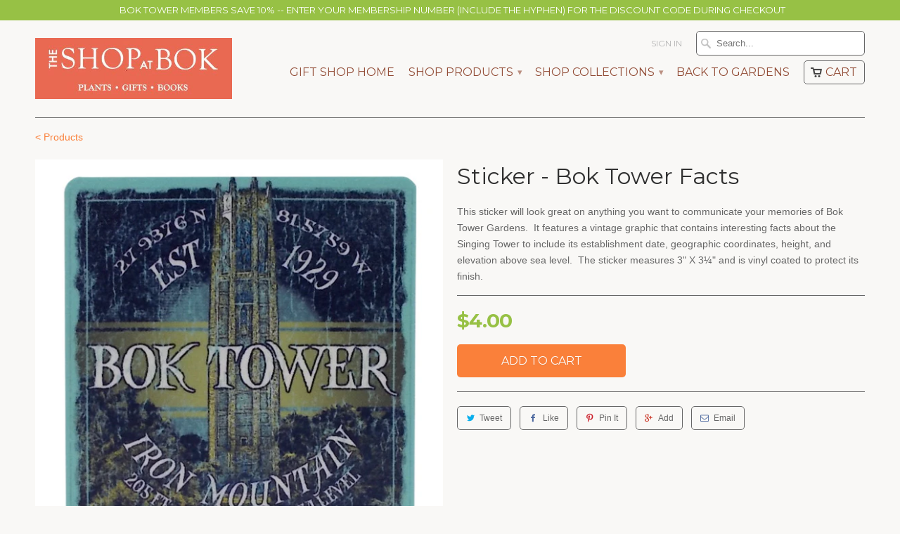

--- FILE ---
content_type: text/html; charset=utf-8
request_url: https://boktower.myshopify.com/products/sticker-bok-tower-facts
body_size: 14439
content:
<!DOCTYPE html>
<!--[if lt IE 7 ]><html class="ie ie6" lang="en"> <![endif]-->
<!--[if IE 7 ]><html class="ie ie7" lang="en"> <![endif]-->
<!--[if IE 8 ]><html class="ie ie8" lang="en"> <![endif]-->
<!--[if IE 9 ]><html class="ie ie9" lang="en"> <![endif]-->
<!--[if (gte IE 10)|!(IE)]><!--><html lang="en"> <!--<![endif]-->
  <head>
    <meta charset="utf-8">
    <meta http-equiv="cleartype" content="on">
    <meta name="robots" content="index,follow">

           
    <title>Sticker - Bok Tower Facts - The Shop at Bok</title>
            
    
      <meta name="description" content="This sticker will look great on anything you want to communicate your memories of Bok Tower Gardens.  It features a vintage graphic that contains interesting facts about the Singing Tower to include its establishment date, geographic coordinates, height, and elevation above sea level.  The sticker measures 3&quot; X 3¼&quot; and" />
    
    
    <!-- Custom Fonts -->
    <link href="//fonts.googleapis.com/css?family=.|Montserrat:light,normal,bold|Montserrat:light,normal,bold|Montserrat:light,normal,bold|" rel="stylesheet" type="text/css" />
        
    

<meta name="author" content="The Shop at Bok">
<meta property="og:url" content="https://boktower.myshopify.com/products/sticker-bok-tower-facts">
<meta property="og:site_name" content="The Shop at Bok">


  <meta property="og:type" content="product">
  <meta property="og:title" content="Sticker - Bok Tower Facts">
  
    <meta property="og:image" content="http://boktower.myshopify.com/cdn/shop/products/FactsSticker_grande.jpg?v=1651431041">
    <meta property="og:image:secure_url" content="https://boktower.myshopify.com/cdn/shop/products/FactsSticker_grande.jpg?v=1651431041">
  
  <meta property="og:price:amount" content="4.00">
  <meta property="og:price:currency" content="USD">
  
    
    


  <meta property="og:description" content="This sticker will look great on anything you want to communicate your memories of Bok Tower Gardens.  It features a vintage graphic that contains interesting facts about the Singing Tower to include its establishment date, geographic coordinates, height, and elevation above sea level.  The sticker measures 3&quot; X 3¼&quot; and">




  <meta name="twitter:site" content="@boktower">

<meta name="twitter:card" content="summary">

  <meta name="twitter:title" content="Sticker - Bok Tower Facts">
  <meta name="twitter:description" content="This sticker will look great on anything you want to communicate your memories of Bok Tower Gardens.  It features a vintage graphic that contains interesting facts about the Singing Tower to include its establishment date, geographic coordinates, height, and elevation above sea level.  The sticker measures 3&quot; X 3¼&quot; and is vinyl coated to protect its finish.">
  <meta name="twitter:image" content="https://boktower.myshopify.com/cdn/shop/products/FactsSticker_medium.jpg?v=1651431041">
  <meta name="twitter:image:width" content="240">
  <meta name="twitter:image:height" content="240">
 

    
    

    <!-- Mobile Specific Metas -->
    <meta name="HandheldFriendly" content="True">
    <meta name="MobileOptimized" content="320">
    <meta name="viewport" content="width=device-width, initial-scale=1, maximum-scale=1"> 

    <!-- Stylesheets for Mobilia 4.2 -->
    <link href="//boktower.myshopify.com/cdn/shop/t/5/assets/styles.scss.css?v=10551699532794159131766757576" rel="stylesheet" type="text/css" media="all" />
    <!--[if lte IE 8]>
      <link href="//boktower.myshopify.com/cdn/shop/t/5/assets/ie.css?v=48922534004005451001445884780" rel="stylesheet" type="text/css" media="all" />
    <![endif]-->
      
    <!-- Icons -->
    <link rel="shortcut icon" type="image/x-icon" href="//boktower.myshopify.com/cdn/shop/t/5/assets/favicon.png?v=46460664630917916611445885592">
    <link rel="canonical" href="https://boktower.myshopify.com/products/sticker-bok-tower-facts" />
    
    
      
    <!-- jQuery and jQuery fallback -->
    <script src="https://ajax.googleapis.com/ajax/libs/jquery/1.11.3/jquery.min.js"></script>
    <script>window.jQuery || document.write("<script src='//boktower.myshopify.com/cdn/shop/t/5/assets/jquery.min.js?v=171470576117159292311445884781'>\x3C/script>")</script>
    <script src="//boktower.myshopify.com/cdn/shop/t/5/assets/app.js?v=15465693669395264381640293603" type="text/javascript"></script>
    
    <script src="//boktower.myshopify.com/cdn/shopifycloud/storefront/assets/themes_support/option_selection-b017cd28.js" type="text/javascript"></script>        
    <script>window.performance && window.performance.mark && window.performance.mark('shopify.content_for_header.start');</script><meta id="shopify-digital-wallet" name="shopify-digital-wallet" content="/351722/digital_wallets/dialog">
<link rel="alternate" type="application/json+oembed" href="https://boktower.myshopify.com/products/sticker-bok-tower-facts.oembed">
<script async="async" src="/checkouts/internal/preloads.js?locale=en-US"></script>
<script id="shopify-features" type="application/json">{"accessToken":"b88ecff10dcfa822ac6f2df7753ca555","betas":["rich-media-storefront-analytics"],"domain":"boktower.myshopify.com","predictiveSearch":true,"shopId":351722,"locale":"en"}</script>
<script>var Shopify = Shopify || {};
Shopify.shop = "boktower.myshopify.com";
Shopify.locale = "en";
Shopify.currency = {"active":"USD","rate":"1.0"};
Shopify.country = "US";
Shopify.theme = {"name":"Mobilia","id":33594241,"schema_name":null,"schema_version":null,"theme_store_id":464,"role":"main"};
Shopify.theme.handle = "null";
Shopify.theme.style = {"id":null,"handle":null};
Shopify.cdnHost = "boktower.myshopify.com/cdn";
Shopify.routes = Shopify.routes || {};
Shopify.routes.root = "/";</script>
<script type="module">!function(o){(o.Shopify=o.Shopify||{}).modules=!0}(window);</script>
<script>!function(o){function n(){var o=[];function n(){o.push(Array.prototype.slice.apply(arguments))}return n.q=o,n}var t=o.Shopify=o.Shopify||{};t.loadFeatures=n(),t.autoloadFeatures=n()}(window);</script>
<script id="shop-js-analytics" type="application/json">{"pageType":"product"}</script>
<script defer="defer" async type="module" src="//boktower.myshopify.com/cdn/shopifycloud/shop-js/modules/v2/client.init-shop-cart-sync_BdyHc3Nr.en.esm.js"></script>
<script defer="defer" async type="module" src="//boktower.myshopify.com/cdn/shopifycloud/shop-js/modules/v2/chunk.common_Daul8nwZ.esm.js"></script>
<script type="module">
  await import("//boktower.myshopify.com/cdn/shopifycloud/shop-js/modules/v2/client.init-shop-cart-sync_BdyHc3Nr.en.esm.js");
await import("//boktower.myshopify.com/cdn/shopifycloud/shop-js/modules/v2/chunk.common_Daul8nwZ.esm.js");

  window.Shopify.SignInWithShop?.initShopCartSync?.({"fedCMEnabled":true,"windoidEnabled":true});

</script>
<script>(function() {
  var isLoaded = false;
  function asyncLoad() {
    if (isLoaded) return;
    isLoaded = true;
    var urls = ["https:\/\/campaignified.app\/assets\/script_tags\/newsletter.js?shop=boktower.myshopify.com"];
    for (var i = 0; i < urls.length; i++) {
      var s = document.createElement('script');
      s.type = 'text/javascript';
      s.async = true;
      s.src = urls[i];
      var x = document.getElementsByTagName('script')[0];
      x.parentNode.insertBefore(s, x);
    }
  };
  if(window.attachEvent) {
    window.attachEvent('onload', asyncLoad);
  } else {
    window.addEventListener('load', asyncLoad, false);
  }
})();</script>
<script id="__st">var __st={"a":351722,"offset":-18000,"reqid":"38684fc6-fda5-42fb-aab8-1aeb42ce76f2-1768987998","pageurl":"boktower.myshopify.com\/products\/sticker-bok-tower-facts","u":"ce0e1d87201d","p":"product","rtyp":"product","rid":7095465902168};</script>
<script>window.ShopifyPaypalV4VisibilityTracking = true;</script>
<script id="captcha-bootstrap">!function(){'use strict';const t='contact',e='account',n='new_comment',o=[[t,t],['blogs',n],['comments',n],[t,'customer']],c=[[e,'customer_login'],[e,'guest_login'],[e,'recover_customer_password'],[e,'create_customer']],r=t=>t.map((([t,e])=>`form[action*='/${t}']:not([data-nocaptcha='true']) input[name='form_type'][value='${e}']`)).join(','),a=t=>()=>t?[...document.querySelectorAll(t)].map((t=>t.form)):[];function s(){const t=[...o],e=r(t);return a(e)}const i='password',u='form_key',d=['recaptcha-v3-token','g-recaptcha-response','h-captcha-response',i],f=()=>{try{return window.sessionStorage}catch{return}},m='__shopify_v',_=t=>t.elements[u];function p(t,e,n=!1){try{const o=window.sessionStorage,c=JSON.parse(o.getItem(e)),{data:r}=function(t){const{data:e,action:n}=t;return t[m]||n?{data:e,action:n}:{data:t,action:n}}(c);for(const[e,n]of Object.entries(r))t.elements[e]&&(t.elements[e].value=n);n&&o.removeItem(e)}catch(o){console.error('form repopulation failed',{error:o})}}const l='form_type',E='cptcha';function T(t){t.dataset[E]=!0}const w=window,h=w.document,L='Shopify',v='ce_forms',y='captcha';let A=!1;((t,e)=>{const n=(g='f06e6c50-85a8-45c8-87d0-21a2b65856fe',I='https://cdn.shopify.com/shopifycloud/storefront-forms-hcaptcha/ce_storefront_forms_captcha_hcaptcha.v1.5.2.iife.js',D={infoText:'Protected by hCaptcha',privacyText:'Privacy',termsText:'Terms'},(t,e,n)=>{const o=w[L][v],c=o.bindForm;if(c)return c(t,g,e,D).then(n);var r;o.q.push([[t,g,e,D],n]),r=I,A||(h.body.append(Object.assign(h.createElement('script'),{id:'captcha-provider',async:!0,src:r})),A=!0)});var g,I,D;w[L]=w[L]||{},w[L][v]=w[L][v]||{},w[L][v].q=[],w[L][y]=w[L][y]||{},w[L][y].protect=function(t,e){n(t,void 0,e),T(t)},Object.freeze(w[L][y]),function(t,e,n,w,h,L){const[v,y,A,g]=function(t,e,n){const i=e?o:[],u=t?c:[],d=[...i,...u],f=r(d),m=r(i),_=r(d.filter((([t,e])=>n.includes(e))));return[a(f),a(m),a(_),s()]}(w,h,L),I=t=>{const e=t.target;return e instanceof HTMLFormElement?e:e&&e.form},D=t=>v().includes(t);t.addEventListener('submit',(t=>{const e=I(t);if(!e)return;const n=D(e)&&!e.dataset.hcaptchaBound&&!e.dataset.recaptchaBound,o=_(e),c=g().includes(e)&&(!o||!o.value);(n||c)&&t.preventDefault(),c&&!n&&(function(t){try{if(!f())return;!function(t){const e=f();if(!e)return;const n=_(t);if(!n)return;const o=n.value;o&&e.removeItem(o)}(t);const e=Array.from(Array(32),(()=>Math.random().toString(36)[2])).join('');!function(t,e){_(t)||t.append(Object.assign(document.createElement('input'),{type:'hidden',name:u})),t.elements[u].value=e}(t,e),function(t,e){const n=f();if(!n)return;const o=[...t.querySelectorAll(`input[type='${i}']`)].map((({name:t})=>t)),c=[...d,...o],r={};for(const[a,s]of new FormData(t).entries())c.includes(a)||(r[a]=s);n.setItem(e,JSON.stringify({[m]:1,action:t.action,data:r}))}(t,e)}catch(e){console.error('failed to persist form',e)}}(e),e.submit())}));const S=(t,e)=>{t&&!t.dataset[E]&&(n(t,e.some((e=>e===t))),T(t))};for(const o of['focusin','change'])t.addEventListener(o,(t=>{const e=I(t);D(e)&&S(e,y())}));const B=e.get('form_key'),M=e.get(l),P=B&&M;t.addEventListener('DOMContentLoaded',(()=>{const t=y();if(P)for(const e of t)e.elements[l].value===M&&p(e,B);[...new Set([...A(),...v().filter((t=>'true'===t.dataset.shopifyCaptcha))])].forEach((e=>S(e,t)))}))}(h,new URLSearchParams(w.location.search),n,t,e,['guest_login'])})(!0,!0)}();</script>
<script integrity="sha256-4kQ18oKyAcykRKYeNunJcIwy7WH5gtpwJnB7kiuLZ1E=" data-source-attribution="shopify.loadfeatures" defer="defer" src="//boktower.myshopify.com/cdn/shopifycloud/storefront/assets/storefront/load_feature-a0a9edcb.js" crossorigin="anonymous"></script>
<script data-source-attribution="shopify.dynamic_checkout.dynamic.init">var Shopify=Shopify||{};Shopify.PaymentButton=Shopify.PaymentButton||{isStorefrontPortableWallets:!0,init:function(){window.Shopify.PaymentButton.init=function(){};var t=document.createElement("script");t.src="https://boktower.myshopify.com/cdn/shopifycloud/portable-wallets/latest/portable-wallets.en.js",t.type="module",document.head.appendChild(t)}};
</script>
<script data-source-attribution="shopify.dynamic_checkout.buyer_consent">
  function portableWalletsHideBuyerConsent(e){var t=document.getElementById("shopify-buyer-consent"),n=document.getElementById("shopify-subscription-policy-button");t&&n&&(t.classList.add("hidden"),t.setAttribute("aria-hidden","true"),n.removeEventListener("click",e))}function portableWalletsShowBuyerConsent(e){var t=document.getElementById("shopify-buyer-consent"),n=document.getElementById("shopify-subscription-policy-button");t&&n&&(t.classList.remove("hidden"),t.removeAttribute("aria-hidden"),n.addEventListener("click",e))}window.Shopify?.PaymentButton&&(window.Shopify.PaymentButton.hideBuyerConsent=portableWalletsHideBuyerConsent,window.Shopify.PaymentButton.showBuyerConsent=portableWalletsShowBuyerConsent);
</script>
<script data-source-attribution="shopify.dynamic_checkout.cart.bootstrap">document.addEventListener("DOMContentLoaded",(function(){function t(){return document.querySelector("shopify-accelerated-checkout-cart, shopify-accelerated-checkout")}if(t())Shopify.PaymentButton.init();else{new MutationObserver((function(e,n){t()&&(Shopify.PaymentButton.init(),n.disconnect())})).observe(document.body,{childList:!0,subtree:!0})}}));
</script>

<script>window.performance && window.performance.mark && window.performance.mark('shopify.content_for_header.end');</script>
  <link href="https://monorail-edge.shopifysvc.com" rel="dns-prefetch">
<script>(function(){if ("sendBeacon" in navigator && "performance" in window) {try {var session_token_from_headers = performance.getEntriesByType('navigation')[0].serverTiming.find(x => x.name == '_s').description;} catch {var session_token_from_headers = undefined;}var session_cookie_matches = document.cookie.match(/_shopify_s=([^;]*)/);var session_token_from_cookie = session_cookie_matches && session_cookie_matches.length === 2 ? session_cookie_matches[1] : "";var session_token = session_token_from_headers || session_token_from_cookie || "";function handle_abandonment_event(e) {var entries = performance.getEntries().filter(function(entry) {return /monorail-edge.shopifysvc.com/.test(entry.name);});if (!window.abandonment_tracked && entries.length === 0) {window.abandonment_tracked = true;var currentMs = Date.now();var navigation_start = performance.timing.navigationStart;var payload = {shop_id: 351722,url: window.location.href,navigation_start,duration: currentMs - navigation_start,session_token,page_type: "product"};window.navigator.sendBeacon("https://monorail-edge.shopifysvc.com/v1/produce", JSON.stringify({schema_id: "online_store_buyer_site_abandonment/1.1",payload: payload,metadata: {event_created_at_ms: currentMs,event_sent_at_ms: currentMs}}));}}window.addEventListener('pagehide', handle_abandonment_event);}}());</script>
<script id="web-pixels-manager-setup">(function e(e,d,r,n,o){if(void 0===o&&(o={}),!Boolean(null===(a=null===(i=window.Shopify)||void 0===i?void 0:i.analytics)||void 0===a?void 0:a.replayQueue)){var i,a;window.Shopify=window.Shopify||{};var t=window.Shopify;t.analytics=t.analytics||{};var s=t.analytics;s.replayQueue=[],s.publish=function(e,d,r){return s.replayQueue.push([e,d,r]),!0};try{self.performance.mark("wpm:start")}catch(e){}var l=function(){var e={modern:/Edge?\/(1{2}[4-9]|1[2-9]\d|[2-9]\d{2}|\d{4,})\.\d+(\.\d+|)|Firefox\/(1{2}[4-9]|1[2-9]\d|[2-9]\d{2}|\d{4,})\.\d+(\.\d+|)|Chrom(ium|e)\/(9{2}|\d{3,})\.\d+(\.\d+|)|(Maci|X1{2}).+ Version\/(15\.\d+|(1[6-9]|[2-9]\d|\d{3,})\.\d+)([,.]\d+|)( \(\w+\)|)( Mobile\/\w+|) Safari\/|Chrome.+OPR\/(9{2}|\d{3,})\.\d+\.\d+|(CPU[ +]OS|iPhone[ +]OS|CPU[ +]iPhone|CPU IPhone OS|CPU iPad OS)[ +]+(15[._]\d+|(1[6-9]|[2-9]\d|\d{3,})[._]\d+)([._]\d+|)|Android:?[ /-](13[3-9]|1[4-9]\d|[2-9]\d{2}|\d{4,})(\.\d+|)(\.\d+|)|Android.+Firefox\/(13[5-9]|1[4-9]\d|[2-9]\d{2}|\d{4,})\.\d+(\.\d+|)|Android.+Chrom(ium|e)\/(13[3-9]|1[4-9]\d|[2-9]\d{2}|\d{4,})\.\d+(\.\d+|)|SamsungBrowser\/([2-9]\d|\d{3,})\.\d+/,legacy:/Edge?\/(1[6-9]|[2-9]\d|\d{3,})\.\d+(\.\d+|)|Firefox\/(5[4-9]|[6-9]\d|\d{3,})\.\d+(\.\d+|)|Chrom(ium|e)\/(5[1-9]|[6-9]\d|\d{3,})\.\d+(\.\d+|)([\d.]+$|.*Safari\/(?![\d.]+ Edge\/[\d.]+$))|(Maci|X1{2}).+ Version\/(10\.\d+|(1[1-9]|[2-9]\d|\d{3,})\.\d+)([,.]\d+|)( \(\w+\)|)( Mobile\/\w+|) Safari\/|Chrome.+OPR\/(3[89]|[4-9]\d|\d{3,})\.\d+\.\d+|(CPU[ +]OS|iPhone[ +]OS|CPU[ +]iPhone|CPU IPhone OS|CPU iPad OS)[ +]+(10[._]\d+|(1[1-9]|[2-9]\d|\d{3,})[._]\d+)([._]\d+|)|Android:?[ /-](13[3-9]|1[4-9]\d|[2-9]\d{2}|\d{4,})(\.\d+|)(\.\d+|)|Mobile Safari.+OPR\/([89]\d|\d{3,})\.\d+\.\d+|Android.+Firefox\/(13[5-9]|1[4-9]\d|[2-9]\d{2}|\d{4,})\.\d+(\.\d+|)|Android.+Chrom(ium|e)\/(13[3-9]|1[4-9]\d|[2-9]\d{2}|\d{4,})\.\d+(\.\d+|)|Android.+(UC? ?Browser|UCWEB|U3)[ /]?(15\.([5-9]|\d{2,})|(1[6-9]|[2-9]\d|\d{3,})\.\d+)\.\d+|SamsungBrowser\/(5\.\d+|([6-9]|\d{2,})\.\d+)|Android.+MQ{2}Browser\/(14(\.(9|\d{2,})|)|(1[5-9]|[2-9]\d|\d{3,})(\.\d+|))(\.\d+|)|K[Aa][Ii]OS\/(3\.\d+|([4-9]|\d{2,})\.\d+)(\.\d+|)/},d=e.modern,r=e.legacy,n=navigator.userAgent;return n.match(d)?"modern":n.match(r)?"legacy":"unknown"}(),u="modern"===l?"modern":"legacy",c=(null!=n?n:{modern:"",legacy:""})[u],f=function(e){return[e.baseUrl,"/wpm","/b",e.hashVersion,"modern"===e.buildTarget?"m":"l",".js"].join("")}({baseUrl:d,hashVersion:r,buildTarget:u}),m=function(e){var d=e.version,r=e.bundleTarget,n=e.surface,o=e.pageUrl,i=e.monorailEndpoint;return{emit:function(e){var a=e.status,t=e.errorMsg,s=(new Date).getTime(),l=JSON.stringify({metadata:{event_sent_at_ms:s},events:[{schema_id:"web_pixels_manager_load/3.1",payload:{version:d,bundle_target:r,page_url:o,status:a,surface:n,error_msg:t},metadata:{event_created_at_ms:s}}]});if(!i)return console&&console.warn&&console.warn("[Web Pixels Manager] No Monorail endpoint provided, skipping logging."),!1;try{return self.navigator.sendBeacon.bind(self.navigator)(i,l)}catch(e){}var u=new XMLHttpRequest;try{return u.open("POST",i,!0),u.setRequestHeader("Content-Type","text/plain"),u.send(l),!0}catch(e){return console&&console.warn&&console.warn("[Web Pixels Manager] Got an unhandled error while logging to Monorail."),!1}}}}({version:r,bundleTarget:l,surface:e.surface,pageUrl:self.location.href,monorailEndpoint:e.monorailEndpoint});try{o.browserTarget=l,function(e){var d=e.src,r=e.async,n=void 0===r||r,o=e.onload,i=e.onerror,a=e.sri,t=e.scriptDataAttributes,s=void 0===t?{}:t,l=document.createElement("script"),u=document.querySelector("head"),c=document.querySelector("body");if(l.async=n,l.src=d,a&&(l.integrity=a,l.crossOrigin="anonymous"),s)for(var f in s)if(Object.prototype.hasOwnProperty.call(s,f))try{l.dataset[f]=s[f]}catch(e){}if(o&&l.addEventListener("load",o),i&&l.addEventListener("error",i),u)u.appendChild(l);else{if(!c)throw new Error("Did not find a head or body element to append the script");c.appendChild(l)}}({src:f,async:!0,onload:function(){if(!function(){var e,d;return Boolean(null===(d=null===(e=window.Shopify)||void 0===e?void 0:e.analytics)||void 0===d?void 0:d.initialized)}()){var d=window.webPixelsManager.init(e)||void 0;if(d){var r=window.Shopify.analytics;r.replayQueue.forEach((function(e){var r=e[0],n=e[1],o=e[2];d.publishCustomEvent(r,n,o)})),r.replayQueue=[],r.publish=d.publishCustomEvent,r.visitor=d.visitor,r.initialized=!0}}},onerror:function(){return m.emit({status:"failed",errorMsg:"".concat(f," has failed to load")})},sri:function(e){var d=/^sha384-[A-Za-z0-9+/=]+$/;return"string"==typeof e&&d.test(e)}(c)?c:"",scriptDataAttributes:o}),m.emit({status:"loading"})}catch(e){m.emit({status:"failed",errorMsg:(null==e?void 0:e.message)||"Unknown error"})}}})({shopId: 351722,storefrontBaseUrl: "https://boktower.myshopify.com",extensionsBaseUrl: "https://extensions.shopifycdn.com/cdn/shopifycloud/web-pixels-manager",monorailEndpoint: "https://monorail-edge.shopifysvc.com/unstable/produce_batch",surface: "storefront-renderer",enabledBetaFlags: ["2dca8a86"],webPixelsConfigList: [{"id":"136479013","eventPayloadVersion":"v1","runtimeContext":"LAX","scriptVersion":"1","type":"CUSTOM","privacyPurposes":["MARKETING"],"name":"Meta pixel (migrated)"},{"id":"143294757","eventPayloadVersion":"v1","runtimeContext":"LAX","scriptVersion":"1","type":"CUSTOM","privacyPurposes":["ANALYTICS"],"name":"Google Analytics tag (migrated)"},{"id":"shopify-app-pixel","configuration":"{}","eventPayloadVersion":"v1","runtimeContext":"STRICT","scriptVersion":"0450","apiClientId":"shopify-pixel","type":"APP","privacyPurposes":["ANALYTICS","MARKETING"]},{"id":"shopify-custom-pixel","eventPayloadVersion":"v1","runtimeContext":"LAX","scriptVersion":"0450","apiClientId":"shopify-pixel","type":"CUSTOM","privacyPurposes":["ANALYTICS","MARKETING"]}],isMerchantRequest: false,initData: {"shop":{"name":"The Shop at Bok","paymentSettings":{"currencyCode":"USD"},"myshopifyDomain":"boktower.myshopify.com","countryCode":"US","storefrontUrl":"https:\/\/boktower.myshopify.com"},"customer":null,"cart":null,"checkout":null,"productVariants":[{"price":{"amount":4.0,"currencyCode":"USD"},"product":{"title":"Sticker - Bok Tower Facts","vendor":"The Shop at Bok","id":"7095465902168","untranslatedTitle":"Sticker - Bok Tower Facts","url":"\/products\/sticker-bok-tower-facts","type":""},"id":"39927560503384","image":{"src":"\/\/boktower.myshopify.com\/cdn\/shop\/products\/FactsSticker.jpg?v=1651431041"},"sku":"106902","title":"Default Title","untranslatedTitle":"Default Title"}],"purchasingCompany":null},},"https://boktower.myshopify.com/cdn","fcfee988w5aeb613cpc8e4bc33m6693e112",{"modern":"","legacy":""},{"shopId":"351722","storefrontBaseUrl":"https:\/\/boktower.myshopify.com","extensionBaseUrl":"https:\/\/extensions.shopifycdn.com\/cdn\/shopifycloud\/web-pixels-manager","surface":"storefront-renderer","enabledBetaFlags":"[\"2dca8a86\"]","isMerchantRequest":"false","hashVersion":"fcfee988w5aeb613cpc8e4bc33m6693e112","publish":"custom","events":"[[\"page_viewed\",{}],[\"product_viewed\",{\"productVariant\":{\"price\":{\"amount\":4.0,\"currencyCode\":\"USD\"},\"product\":{\"title\":\"Sticker - Bok Tower Facts\",\"vendor\":\"The Shop at Bok\",\"id\":\"7095465902168\",\"untranslatedTitle\":\"Sticker - Bok Tower Facts\",\"url\":\"\/products\/sticker-bok-tower-facts\",\"type\":\"\"},\"id\":\"39927560503384\",\"image\":{\"src\":\"\/\/boktower.myshopify.com\/cdn\/shop\/products\/FactsSticker.jpg?v=1651431041\"},\"sku\":\"106902\",\"title\":\"Default Title\",\"untranslatedTitle\":\"Default Title\"}}]]"});</script><script>
  window.ShopifyAnalytics = window.ShopifyAnalytics || {};
  window.ShopifyAnalytics.meta = window.ShopifyAnalytics.meta || {};
  window.ShopifyAnalytics.meta.currency = 'USD';
  var meta = {"product":{"id":7095465902168,"gid":"gid:\/\/shopify\/Product\/7095465902168","vendor":"The Shop at Bok","type":"","handle":"sticker-bok-tower-facts","variants":[{"id":39927560503384,"price":400,"name":"Sticker - Bok Tower Facts","public_title":null,"sku":"106902"}],"remote":false},"page":{"pageType":"product","resourceType":"product","resourceId":7095465902168,"requestId":"38684fc6-fda5-42fb-aab8-1aeb42ce76f2-1768987998"}};
  for (var attr in meta) {
    window.ShopifyAnalytics.meta[attr] = meta[attr];
  }
</script>
<script class="analytics">
  (function () {
    var customDocumentWrite = function(content) {
      var jquery = null;

      if (window.jQuery) {
        jquery = window.jQuery;
      } else if (window.Checkout && window.Checkout.$) {
        jquery = window.Checkout.$;
      }

      if (jquery) {
        jquery('body').append(content);
      }
    };

    var hasLoggedConversion = function(token) {
      if (token) {
        return document.cookie.indexOf('loggedConversion=' + token) !== -1;
      }
      return false;
    }

    var setCookieIfConversion = function(token) {
      if (token) {
        var twoMonthsFromNow = new Date(Date.now());
        twoMonthsFromNow.setMonth(twoMonthsFromNow.getMonth() + 2);

        document.cookie = 'loggedConversion=' + token + '; expires=' + twoMonthsFromNow;
      }
    }

    var trekkie = window.ShopifyAnalytics.lib = window.trekkie = window.trekkie || [];
    if (trekkie.integrations) {
      return;
    }
    trekkie.methods = [
      'identify',
      'page',
      'ready',
      'track',
      'trackForm',
      'trackLink'
    ];
    trekkie.factory = function(method) {
      return function() {
        var args = Array.prototype.slice.call(arguments);
        args.unshift(method);
        trekkie.push(args);
        return trekkie;
      };
    };
    for (var i = 0; i < trekkie.methods.length; i++) {
      var key = trekkie.methods[i];
      trekkie[key] = trekkie.factory(key);
    }
    trekkie.load = function(config) {
      trekkie.config = config || {};
      trekkie.config.initialDocumentCookie = document.cookie;
      var first = document.getElementsByTagName('script')[0];
      var script = document.createElement('script');
      script.type = 'text/javascript';
      script.onerror = function(e) {
        var scriptFallback = document.createElement('script');
        scriptFallback.type = 'text/javascript';
        scriptFallback.onerror = function(error) {
                var Monorail = {
      produce: function produce(monorailDomain, schemaId, payload) {
        var currentMs = new Date().getTime();
        var event = {
          schema_id: schemaId,
          payload: payload,
          metadata: {
            event_created_at_ms: currentMs,
            event_sent_at_ms: currentMs
          }
        };
        return Monorail.sendRequest("https://" + monorailDomain + "/v1/produce", JSON.stringify(event));
      },
      sendRequest: function sendRequest(endpointUrl, payload) {
        // Try the sendBeacon API
        if (window && window.navigator && typeof window.navigator.sendBeacon === 'function' && typeof window.Blob === 'function' && !Monorail.isIos12()) {
          var blobData = new window.Blob([payload], {
            type: 'text/plain'
          });

          if (window.navigator.sendBeacon(endpointUrl, blobData)) {
            return true;
          } // sendBeacon was not successful

        } // XHR beacon

        var xhr = new XMLHttpRequest();

        try {
          xhr.open('POST', endpointUrl);
          xhr.setRequestHeader('Content-Type', 'text/plain');
          xhr.send(payload);
        } catch (e) {
          console.log(e);
        }

        return false;
      },
      isIos12: function isIos12() {
        return window.navigator.userAgent.lastIndexOf('iPhone; CPU iPhone OS 12_') !== -1 || window.navigator.userAgent.lastIndexOf('iPad; CPU OS 12_') !== -1;
      }
    };
    Monorail.produce('monorail-edge.shopifysvc.com',
      'trekkie_storefront_load_errors/1.1',
      {shop_id: 351722,
      theme_id: 33594241,
      app_name: "storefront",
      context_url: window.location.href,
      source_url: "//boktower.myshopify.com/cdn/s/trekkie.storefront.cd680fe47e6c39ca5d5df5f0a32d569bc48c0f27.min.js"});

        };
        scriptFallback.async = true;
        scriptFallback.src = '//boktower.myshopify.com/cdn/s/trekkie.storefront.cd680fe47e6c39ca5d5df5f0a32d569bc48c0f27.min.js';
        first.parentNode.insertBefore(scriptFallback, first);
      };
      script.async = true;
      script.src = '//boktower.myshopify.com/cdn/s/trekkie.storefront.cd680fe47e6c39ca5d5df5f0a32d569bc48c0f27.min.js';
      first.parentNode.insertBefore(script, first);
    };
    trekkie.load(
      {"Trekkie":{"appName":"storefront","development":false,"defaultAttributes":{"shopId":351722,"isMerchantRequest":null,"themeId":33594241,"themeCityHash":"17666811430483148288","contentLanguage":"en","currency":"USD","eventMetadataId":"ad11811c-df8f-4073-923e-b019ea58ef45"},"isServerSideCookieWritingEnabled":true,"monorailRegion":"shop_domain","enabledBetaFlags":["65f19447"]},"Session Attribution":{},"S2S":{"facebookCapiEnabled":false,"source":"trekkie-storefront-renderer","apiClientId":580111}}
    );

    var loaded = false;
    trekkie.ready(function() {
      if (loaded) return;
      loaded = true;

      window.ShopifyAnalytics.lib = window.trekkie;

      var originalDocumentWrite = document.write;
      document.write = customDocumentWrite;
      try { window.ShopifyAnalytics.merchantGoogleAnalytics.call(this); } catch(error) {};
      document.write = originalDocumentWrite;

      window.ShopifyAnalytics.lib.page(null,{"pageType":"product","resourceType":"product","resourceId":7095465902168,"requestId":"38684fc6-fda5-42fb-aab8-1aeb42ce76f2-1768987998","shopifyEmitted":true});

      var match = window.location.pathname.match(/checkouts\/(.+)\/(thank_you|post_purchase)/)
      var token = match? match[1]: undefined;
      if (!hasLoggedConversion(token)) {
        setCookieIfConversion(token);
        window.ShopifyAnalytics.lib.track("Viewed Product",{"currency":"USD","variantId":39927560503384,"productId":7095465902168,"productGid":"gid:\/\/shopify\/Product\/7095465902168","name":"Sticker - Bok Tower Facts","price":"4.00","sku":"106902","brand":"The Shop at Bok","variant":null,"category":"","nonInteraction":true,"remote":false},undefined,undefined,{"shopifyEmitted":true});
      window.ShopifyAnalytics.lib.track("monorail:\/\/trekkie_storefront_viewed_product\/1.1",{"currency":"USD","variantId":39927560503384,"productId":7095465902168,"productGid":"gid:\/\/shopify\/Product\/7095465902168","name":"Sticker - Bok Tower Facts","price":"4.00","sku":"106902","brand":"The Shop at Bok","variant":null,"category":"","nonInteraction":true,"remote":false,"referer":"https:\/\/boktower.myshopify.com\/products\/sticker-bok-tower-facts"});
      }
    });


        var eventsListenerScript = document.createElement('script');
        eventsListenerScript.async = true;
        eventsListenerScript.src = "//boktower.myshopify.com/cdn/shopifycloud/storefront/assets/shop_events_listener-3da45d37.js";
        document.getElementsByTagName('head')[0].appendChild(eventsListenerScript);

})();</script>
  <script>
  if (!window.ga || (window.ga && typeof window.ga !== 'function')) {
    window.ga = function ga() {
      (window.ga.q = window.ga.q || []).push(arguments);
      if (window.Shopify && window.Shopify.analytics && typeof window.Shopify.analytics.publish === 'function') {
        window.Shopify.analytics.publish("ga_stub_called", {}, {sendTo: "google_osp_migration"});
      }
      console.error("Shopify's Google Analytics stub called with:", Array.from(arguments), "\nSee https://help.shopify.com/manual/promoting-marketing/pixels/pixel-migration#google for more information.");
    };
    if (window.Shopify && window.Shopify.analytics && typeof window.Shopify.analytics.publish === 'function') {
      window.Shopify.analytics.publish("ga_stub_initialized", {}, {sendTo: "google_osp_migration"});
    }
  }
</script>
<script
  defer
  src="https://boktower.myshopify.com/cdn/shopifycloud/perf-kit/shopify-perf-kit-3.0.4.min.js"
  data-application="storefront-renderer"
  data-shop-id="351722"
  data-render-region="gcp-us-central1"
  data-page-type="product"
  data-theme-instance-id="33594241"
  data-theme-name=""
  data-theme-version=""
  data-monorail-region="shop_domain"
  data-resource-timing-sampling-rate="10"
  data-shs="true"
  data-shs-beacon="true"
  data-shs-export-with-fetch="true"
  data-shs-logs-sample-rate="1"
  data-shs-beacon-endpoint="https://boktower.myshopify.com/api/collect"
></script>
</head>
  <body class="product">
    
      <div class="promo_banner">
        &nbsp;  Bok Tower Members save 10% -- Enter your membership number (include the hyphen) for the discount code during checkout
      </div>
    
    
    <div class="header">
      <div class="container content"> 
        <div class="sixteen columns header_border">
        <div class="four columns logo alpha">
          <a href="https://boktower.myshopify.com" title="The Shop at Bok">
            
              <img src="//boktower.myshopify.com/cdn/shop/t/5/assets/logo.png?v=34433864596782236571540656251" alt="The Shop at Bok" />
            
          </a>
        </div>
        
        <div class="twelve nav omega">
          <div class="mobile_hidden mobile_menu_container">
            <ul class="top_menu search_nav">
              
              
              
                
                  <li>
                    <a href="https://shopify.com/351722/account?locale=en&amp;region_country=US" id="customer_login_link">Sign in</a>
                  </li>
                
              
              
              
                <li>
                  <form class="search" action="/search">
                    
                      <input type="hidden" name="type" value="product" />
                    
                    <input type="text" name="q" class="search_box" placeholder="Search..." value="" autocapitalize="off" autocomplete="off" autocorrect="off" />
                  </form>
                </li>
              
            </ul>
            <ul class="main menu">
              
                
                  <li><a href="/" >Gift Shop Home</a></li>
                
              
                
                  <li><a href="/collections/all"  >Shop Products 
                    <span class="arrow">▾</span></a> 
                    <ul>
                      
                        
                          <li><a href="/collections/air-plants">Air Plants</a></li>
                        
                      
                        
                          <li><a href="/collections/apparel">Apparel</a></li>
                        
                      
                        
                        <li><a href="/collections/books">Books <span class="arrow"> ▸</span></a> 
                          <ul>
                                                    
                              <li><a href="/collections/bok-tower-gardens-books">Bok Tower Gardens</a></li>
                                                    
                              <li><a href="/collections/childrens-books">Children's Books</a></li>
                                                    
                              <li><a href="/collections/gardening-books">Florida Gardening</a></li>
                                                    
                              <li><a href="/collections/florida-history-books">Florida History</a></li>
                                                    
                              <li><a href="/collections/florida-nature-books">Florida Nature</a></li>
                                                    
                              <li><a href="/collections/florida-travel-books">Florida Travel</a></li>
                            
                          </ul>
                        </li>
                        
                      
                        
                          <li><a href="/collections/drinkware">Drinkware</a></li>
                        
                      
                        
                          <li><a href="/products/bok-tower-gardens-gift-cards">Gift Cards</a></li>
                        
                      
                        
                          <li><a href="/collections/wall-art">Home Décor </a></li>
                        
                      
                        
                          <li><a href="/collections/jewelry">Jewelry</a></li>
                        
                      
                        
                          <li><a href="/collections/music">Music</a></li>
                        
                      
                        
                          <li><a href="/collections/ornaments">Ornaments</a></li>
                        
                      
                        
                          <li><a href="/collections/plant-seeds">Plant Seeds</a></li>
                        
                      
                        
                        <li><a href="/collections/skin-care-products">Skin Care <span class="arrow"> ▸</span></a> 
                          <ul>
                                                    
                              <li><a href="/collections/bok-tower-signature-scents">Bok Tower Signature Scents</a></li>
                                                    
                              <li><a href="/collections/cleansers-scrubs">Cleansers & Scrubs</a></li>
                                                    
                              <li><a href="/collections/coconut-oil-soaps">Coconut Oil Soaps</a></li>
                                                    
                              <li><a href="/collections/facial-oils">Facial Oils</a></li>
                                                    
                              <li><a href="/collections/holiday-scents">Holiday Scents</a></li>
                                                    
                              <li><a href="/collections/lotions-washes">Lotions & Washes</a></li>
                                                    
                              <li><a href="/collections/face-masques-steams">Masques & Steams</a></li>
                                                    
                              <li><a href="/collections/moisturizers-serums">Moisturizers & Serums</a></li>
                                                    
                              <li><a href="/collections/toners-astringents">Toners & Astringents</a></li>
                            
                          </ul>
                        </li>
                        
                      
                        
                          <li><a href="/collections/souvenirs">Souvenirs</a></li>
                        
                      
                        
                          <li><a href="/collections/stationary">Stationery</a></li>
                        
                      
                        
                          <li><a href="/collections/teas">Teas, Jams & Honey</a></li>
                        
                      
                        
                          <li><a href="/collections/textiles">Textiles</a></li>
                        
                      
                    </ul>
                  </li>
                
              
                
                  <li><a href="/collections"  >Shop Collections 
                    <span class="arrow">▾</span></a> 
                    <ul>
                      
                        
                        <li><a href="/collections/dune-jewerly-collection">The Dune Jewelry Collection <span class="arrow"> ▸</span></a> 
                          <ul>
                                                    
                              <li><a href="/collections/bracelets">Bracelets & Cuffs</a></li>
                                                    
                              <li><a href="/collections/earrings">Earrings</a></li>
                                                    
                              <li><a href="/collections/necklaces">Necklaces</a></li>
                                                    
                              <li><a href="/collections/rings">Rings</a></li>
                                                    
                              <li><a href="/collections/dune-jewelry-pinewood-collection">El Retiro Collection</a></li>
                                                    
                              <li><a href="/collections/dune-accessories">Dune Accessories</a></li>
                            
                          </ul>
                        </li>
                        
                      
                        
                          <li><a href="/collections/bok-tower-gardens-pottery-by-nina-designs">Nina Designs Pottery Collection</a></li>
                        
                      
                        
                          <li><a href="/collections/pinewood-estate-collection">El Retiro Collection</a></li>
                        
                      
                        
                        <li><a href="/collections/rafa-natural-skin-care-collection">Rafa Natural Skin Care Collection <span class="arrow"> ▸</span></a> 
                          <ul>
                                                    
                              <li><a href="/collections/bok-tower-signature-scents">Bok Tower Signature Scents</a></li>
                                                    
                              <li><a href="/collections/cleansers-scrubs">Cleansers & Scrubs</a></li>
                                                    
                              <li><a href="/collections/coconut-oil-soaps">Coconut Oil Soaps</a></li>
                                                    
                              <li><a href="/collections/facial-oils">Facial Oils</a></li>
                                                    
                              <li><a href="/collections/holiday-scents">Holiday Scents</a></li>
                                                    
                              <li><a href="/collections/lotions-washes">Lotions & Washes</a></li>
                                                    
                              <li><a href="/collections/face-masques-steams">Masques & Steams</a></li>
                                                    
                              <li><a href="/collections/moisturizers-serums">Moisturizers & Serums</a></li>
                                                    
                              <li><a href="/collections/toners-astringents">Toners & Astringents</a></li>
                            
                          </ul>
                        </li>
                        
                      
                        
                          <li><a href="/collections/signature-series-collection">Rebekah Firmin Art Collection</a></li>
                        
                      
                        
                          <li><a href="/collections/shirley-bell-collection">Shirley Bell Art Collection</a></li>
                        
                      
                        
                          <li><a href="/collections/tower-architectural-plans-products">Tower Architectural Plans Collection</a></li>
                        
                      
                    </ul>
                  </li>
                
              
                
                  <li><a href="http://boktowergardens.org" >Back to Gardens</a></li>
                
              
            </ul>
          </div>
          <ul class="nav_buttons menu">
            <li class="navicon_button">
              <a href="#" class="navicon" title="Menu"><span class="button_label">Menu</span></a>
            </li>
            <li>
              <a href="/cart" class="cart_button " title="Cart"><span class="button_label">Cart</span></a>
            </li>
          </ul>
        </div>

        
      </div>
    </div>
    </div>
    
    <div class="toggle_menu nav">
      <ul class="mobile_menu">
        <li>
          <form class="search" action="/search">
            
              <input type="hidden" name="type" value="product" />
            
            <input type="text" name="q" class="search_box" placeholder="Search..." value="" />
          </form>
        </li>
        
          
            <li ><a href="/" title="Gift Shop Home">Gift Shop Home</a></li>
          
        
          
            <li ><a href="/collections/all" title="Shop Products" class="toggle"><span>+</span>Shop Products</a>
              <ul>
                
                  
                    <li ><a href="/collections/air-plants" title="Air Plants">Air Plants</a></li>
                  
                
                  
                    <li ><a href="/collections/apparel" title="Apparel">Apparel</a></li>
                  
                
                  
                  <li ><a href="/collections/books" title="Books" class="toggle"><span>+</span>Books</a> 
                    <ul>
                                              
                        <li ><a href="/collections/bok-tower-gardens-books" title="Bok Tower Gardens">Bok Tower Gardens</a></li>
                                              
                        <li ><a href="/collections/childrens-books" title="Children's Books">Children's Books</a></li>
                                              
                        <li ><a href="/collections/gardening-books" title="Florida Gardening">Florida Gardening</a></li>
                                              
                        <li ><a href="/collections/florida-history-books" title="Florida History">Florida History</a></li>
                                              
                        <li ><a href="/collections/florida-nature-books" title="Florida Nature">Florida Nature</a></li>
                                              
                        <li ><a href="/collections/florida-travel-books" title="Florida Travel">Florida Travel</a></li>
                      
                    </ul>
                  </li>
                  
                
                  
                    <li ><a href="/collections/drinkware" title="Drinkware">Drinkware</a></li>
                  
                
                  
                    <li ><a href="/products/bok-tower-gardens-gift-cards" title="Gift Cards">Gift Cards</a></li>
                  
                
                  
                    <li ><a href="/collections/wall-art" title="Home Décor ">Home Décor </a></li>
                  
                
                  
                    <li ><a href="/collections/jewelry" title="Jewelry">Jewelry</a></li>
                  
                
                  
                    <li ><a href="/collections/music" title="Music">Music</a></li>
                  
                
                  
                    <li ><a href="/collections/ornaments" title="Ornaments">Ornaments</a></li>
                  
                
                  
                    <li ><a href="/collections/plant-seeds" title="Plant Seeds">Plant Seeds</a></li>
                  
                
                  
                  <li ><a href="/collections/skin-care-products" title="Skin Care" class="toggle"><span>+</span>Skin Care</a> 
                    <ul>
                                              
                        <li ><a href="/collections/bok-tower-signature-scents" title="Bok Tower Signature Scents">Bok Tower Signature Scents</a></li>
                                              
                        <li ><a href="/collections/cleansers-scrubs" title="Cleansers & Scrubs">Cleansers & Scrubs</a></li>
                                              
                        <li ><a href="/collections/coconut-oil-soaps" title="Coconut Oil Soaps">Coconut Oil Soaps</a></li>
                                              
                        <li ><a href="/collections/facial-oils" title="Facial Oils">Facial Oils</a></li>
                                              
                        <li ><a href="/collections/holiday-scents" title="Holiday Scents">Holiday Scents</a></li>
                                              
                        <li ><a href="/collections/lotions-washes" title="Lotions & Washes">Lotions & Washes</a></li>
                                              
                        <li ><a href="/collections/face-masques-steams" title="Masques & Steams">Masques & Steams</a></li>
                                              
                        <li ><a href="/collections/moisturizers-serums" title="Moisturizers & Serums">Moisturizers & Serums</a></li>
                                              
                        <li ><a href="/collections/toners-astringents" title="Toners & Astringents">Toners & Astringents</a></li>
                      
                    </ul>
                  </li>
                  
                
                  
                    <li ><a href="/collections/souvenirs" title="Souvenirs">Souvenirs</a></li>
                  
                
                  
                    <li ><a href="/collections/stationary" title="Stationery">Stationery</a></li>
                  
                
                  
                    <li ><a href="/collections/teas" title="Teas, Jams & Honey">Teas, Jams & Honey</a></li>
                  
                
                  
                    <li ><a href="/collections/textiles" title="Textiles">Textiles</a></li>
                  
                
              </ul>
            </li>
          
        
          
            <li ><a href="/collections" title="Shop Collections" class="toggle"><span>+</span>Shop Collections</a>
              <ul>
                
                  
                  <li ><a href="/collections/dune-jewerly-collection" title="The Dune Jewelry Collection" class="toggle"><span>+</span>The Dune Jewelry Collection</a> 
                    <ul>
                                              
                        <li ><a href="/collections/bracelets" title="Bracelets & Cuffs">Bracelets & Cuffs</a></li>
                                              
                        <li ><a href="/collections/earrings" title="Earrings">Earrings</a></li>
                                              
                        <li ><a href="/collections/necklaces" title="Necklaces">Necklaces</a></li>
                                              
                        <li ><a href="/collections/rings" title="Rings">Rings</a></li>
                                              
                        <li ><a href="/collections/dune-jewelry-pinewood-collection" title="El Retiro Collection">El Retiro Collection</a></li>
                                              
                        <li ><a href="/collections/dune-accessories" title="Dune Accessories">Dune Accessories</a></li>
                      
                    </ul>
                  </li>
                  
                
                  
                    <li ><a href="/collections/bok-tower-gardens-pottery-by-nina-designs" title="Nina Designs Pottery Collection">Nina Designs Pottery Collection</a></li>
                  
                
                  
                    <li ><a href="/collections/pinewood-estate-collection" title="El Retiro Collection">El Retiro Collection</a></li>
                  
                
                  
                  <li ><a href="/collections/rafa-natural-skin-care-collection" title="Rafa Natural Skin Care Collection" class="toggle"><span>+</span>Rafa Natural Skin Care Collection</a> 
                    <ul>
                                              
                        <li ><a href="/collections/bok-tower-signature-scents" title="Bok Tower Signature Scents">Bok Tower Signature Scents</a></li>
                                              
                        <li ><a href="/collections/cleansers-scrubs" title="Cleansers & Scrubs">Cleansers & Scrubs</a></li>
                                              
                        <li ><a href="/collections/coconut-oil-soaps" title="Coconut Oil Soaps">Coconut Oil Soaps</a></li>
                                              
                        <li ><a href="/collections/facial-oils" title="Facial Oils">Facial Oils</a></li>
                                              
                        <li ><a href="/collections/holiday-scents" title="Holiday Scents">Holiday Scents</a></li>
                                              
                        <li ><a href="/collections/lotions-washes" title="Lotions & Washes">Lotions & Washes</a></li>
                                              
                        <li ><a href="/collections/face-masques-steams" title="Masques & Steams">Masques & Steams</a></li>
                                              
                        <li ><a href="/collections/moisturizers-serums" title="Moisturizers & Serums">Moisturizers & Serums</a></li>
                                              
                        <li ><a href="/collections/toners-astringents" title="Toners & Astringents">Toners & Astringents</a></li>
                      
                    </ul>
                  </li>
                  
                
                  
                    <li ><a href="/collections/signature-series-collection" title="Rebekah Firmin Art Collection">Rebekah Firmin Art Collection</a></li>
                  
                
                  
                    <li ><a href="/collections/shirley-bell-collection" title="Shirley Bell Art Collection">Shirley Bell Art Collection</a></li>
                  
                
                  
                    <li ><a href="/collections/tower-architectural-plans-products" title="Tower Architectural Plans Collection">Tower Architectural Plans Collection</a></li>
                  
                
              </ul>
            </li>
          
        
          
            <li ><a href="http://boktowergardens.org" title="Back to Gardens">Back to Gardens</a></li>
          
        
        
        
          
            <li>
              <a href="https://shopify.com/351722/account?locale=en&amp;region_country=US" id="customer_login_link">Sign in</a>
            </li>
          
        
      </ul>
    </div>  
      
      <div class="fixed_header"></div>

      
        <div class="container main content"> 
      

      
        <div class="sixteen columns">
  <div class="clearfix breadcrumb">
    <div class="right">
      

      
    </div>

    
      <a href="/collections/all" title="Products">&lt; Products</a>
    
  </div>
</div>

<div class="sixteen columns product-7095465902168" itemscope itemtype="http://schema.org/Product">
	<div class="section product_section clearfix">
	  
	          
     <div class="eight columns alpha">
       

<div id="product-7095465902168-gallery" class="flexslider product_gallery product_slider">
  <ul class="slides">
    
      <li data-thumb="//boktower.myshopify.com/cdn/shop/products/FactsSticker_grande.jpg?v=1651431041" data-title="Sticker - Bok Tower Facts">
        
          <a href="//boktower.myshopify.com/cdn/shop/products/FactsSticker.jpg?v=1651431041" class="fancybox" data-fancybox-group="7095465902168" title="Sticker - Bok Tower Facts">
            <img src="//boktower.myshopify.com/cdn/shop/products/FactsSticker_grande.jpg?v=1651431041" alt="Sticker - Bok Tower Facts" data-index="0" data-image-id="29517373735000" itemprop="image" data-cloudzoom="zoomImage: '//boktower.myshopify.com/cdn/shop/products/FactsSticker.jpg?v=1651431041', tintColor: '#f9f8f6', autoInside: 767, zoomWidth: 460, zoomHeight: 460, touchStartDelay: 250" class="cloudzoom featured_image" />
          </a>
        
      </li>
    
  </ul>
</div>
&nbsp;
      </div>
   

    <div class="eight columns omega">

      
      
      <h1 class="product_name" itemprop="name">Sticker - Bok Tower Facts</h1>

       

      

       
         
          <div class="description" itemprop="description">
            <p><span data-mce-fragment="1">This sticker will look great on anything you want to communicate your memories of Bok Tower Gardens.  It features a vintage graphic that contains interesting facts about the Singing Tower to include its establishment date, geographic coordinates, height, and elevation above sea level.  The sticker measures 3" X 3</span>¼" and is vinyl coated to protect its finish.<br></p>
          </div>
         
         <hr />
       

      
        <p class="modal_price" itemprop="offers" itemscope itemtype="http://schema.org/Offer">
          <meta itemprop="priceCurrency" content="USD" />
          <meta itemprop="seller" content="The Shop at Bok" />
          <meta itemprop="availability" content="in_stock" />
          <meta itemprop="itemCondition" content="New" />

          <span class="sold_out"></span>
          <span itemprop="price" content="4.00" class="">
            <span class="current_price">
              
                 
                  $4.00 
                
              
            </span>
          </span>
          <span class="was_price">
          
          </span>
        </p>
        
        
      

      
        
  

  <form action="/cart/add" method="post" class="clearfix product_form" data-money-format="${{amount}}" data-shop-currency="USD" id="product-form-7095465902168">
    
    
    
    
      <input type="hidden" name="id" value="39927560503384" />
    

    

    
    <div class="purchase clearfix ">
      

      
      <button type="submit" name="add" class="action_button add_to_cart" data-label="Add to Cart"><span class="text">Add to Cart</span></button>
      <span class="continue_shopping">
        <a href="/collections/all">Continue Shopping</a> or <a href="/checkout">Checkout</a>
      </span>
    </div>  
  </form>

  

        

      

      

       <div class="meta">
         
       
         
       
        
       
        
       </div>

         




  <hr />
  
<div class="social_buttons">
  

  

  <a target="_blank" class="icon-twitter-share" title="Share this on Twitter" href="https://twitter.com/intent/tweet?text=Sticker - Bok Tower Facts&url=https://boktower.myshopify.com/products/sticker-bok-tower-facts&via=boktower">Tweet</a>

  <a target="_blank" class="icon-facebook-share" title="Share this on Facebook" href="https://www.facebook.com/sharer/sharer.php?u=https://boktower.myshopify.com/products/sticker-bok-tower-facts">Like</a>

  
    <a target="_blank" data-pin-do="skipLink" class="icon-pinterest-share" title="Share this on Pinterest" href="http://pinterest.com/pin/create/button/?url=https://boktower.myshopify.com/products/sticker-bok-tower-facts&description=Sticker - Bok Tower Facts&media=https://boktower.myshopify.com/cdn/shop/products/FactsSticker_grande.jpg?v=1651431041">Pin It</a>
  

  <a target="_blank" class="icon-gplus-share" title="Share this on Google+" href="https://plus.google.com/share?url=https://boktower.myshopify.com/products/sticker-bok-tower-facts">Add</a>

  <a href="mailto:?subject=Thought you might like Sticker - Bok Tower Facts&amp;body=Hey, I was browsing The Shop at Bok and found Sticker - Bok Tower Facts. I wanted to share it with you.%0D%0A%0D%0Ahttps://boktower.myshopify.com/products/sticker-bok-tower-facts" target="_blank" class="icon-mail" title="Email this to a friend">Email</a>
</div>



     
    </div>
    
    
    
  </div>
   
  
</div>


  

  

  
    
  
    <div class="sixteen columns">
      <br class="clear" />
      <h2 class="title">Related Items</h2>
    </div>

    
    
    
    <div class="sixteen columns">
      






<div itemtype="http://schema.org/ItemList">
  
    
      

        
  <div class="one-third column alpha thumbnail even" itemprop="itemListElement" itemscope itemtype="http://schema.org/Product">



  
  

  <a href="/products/singing-tower-prism" itemprop="url">
    <div class="relative product_image">
      <img src="//boktower.myshopify.com/cdn/shop/files/Block_grande.jpg?v=1741134207" alt="Acrylic Photo Block - Singing Tower" />

      
        <span data-fancybox-href="#product-4619113562200" class="quick_shop action_button" data-gallery="product-4619113562200-gallery">
          + Quick Shop
        </span>
      
    </div>

    <div class="info">            
      <span class="title" itemprop="name">Acrylic Photo Block - Singing Tower</span>
      

      
        <span class="price " itemprop="offers" itemscope itemtype="http://schema.org/Offer">
          
            
               
                <span itemprop="price">$34.00</span>
              
          
          
        </span>
      

      
  

  
    
    
  

    </div>
    

    
    
    
  </a>
</div>


  <div id="product-4619113562200" class="modal product-4619113562200">
    <div class="container section" style="width: inherit">
      <div class="eight columns modal_image flex-active-slide">
        <img src="//boktower.myshopify.com/cdn/shop/files/Block_grande.jpg?v=1741134207" alt="Acrylic Photo Block - Singing Tower" />
      </div>
      <div class="six columns">
        <h3>Acrylic Photo Block - Singing Tower</h3>
        

        
          <p class="modal_price">
            <span class="sold_out"></span>
            <span class="current_price ">
              
                 
                  $34.00 
                
              
            </span>
            <span class="was_price">
              
            </span>
          </p>
        
          
         

        
          
            <p>
              This modern acrylic block will elevate your décor with a striking image of the Singing...
            </p>
          
          <p>
            <a href="/products/singing-tower-prism" class="view_product_info" title="Acrylic Photo Block - Singing Tower">View full product details &raquo;</a>
          </p>
          <hr />
        
        
        
          
  

  <form action="/cart/add" method="post" class="clearfix product_form" data-money-format="${{amount}}" data-shop-currency="USD" id="product-form-4619113562200">
    
    
    
    
      <input type="hidden" name="id" value="32880948379736" />
    

    

    
    <div class="purchase clearfix ">
      

      
      <button type="submit" name="add" class="action_button add_to_cart" data-label="Add to Cart"><span class="text">Add to Cart</span></button>
      <span class="continue_shopping">
        <a href="javascript:void(0);" class="close">Continue Shopping</a> or <a href="/checkout">Checkout</a>
      </span>
    </div>  
  </form>

  

        

        
      </div>
    </div>
  </div>


        
              
        
          
    
  
    
      

        
  <div class="one-third column  thumbnail odd" itemprop="itemListElement" itemscope itemtype="http://schema.org/Product">



  
  

  <a href="/products/bamboo-cheese-tool-set" itemprop="url">
    <div class="relative product_image">
      <img src="//boktower.myshopify.com/cdn/shop/files/BambooCheeseSet_grande.jpg?v=1716324758" alt="Bamboo 4-Piece Cheese Tool Set" />

      
        <span data-fancybox-href="#product-9399749181733" class="quick_shop action_button" data-gallery="product-9399749181733-gallery">
          + Quick Shop
        </span>
      
    </div>

    <div class="info">            
      <span class="title" itemprop="name">Bamboo 4-Piece Cheese Tool Set</span>
      

      
        <span class="price " itemprop="offers" itemscope itemtype="http://schema.org/Offer">
          
            
               
                <span itemprop="price">$24.00</span>
              
          
          
        </span>
      

      
  

  
    
    
  

    </div>
    

    
    
    
  </a>
</div>


  <div id="product-9399749181733" class="modal product-9399749181733">
    <div class="container section" style="width: inherit">
      <div class="eight columns modal_image flex-active-slide">
        <img src="//boktower.myshopify.com/cdn/shop/files/BambooCheeseSet_grande.jpg?v=1716324758" alt="Bamboo 4-Piece Cheese Tool Set" />
      </div>
      <div class="six columns">
        <h3>Bamboo 4-Piece Cheese Tool Set</h3>
        

        
          <p class="modal_price">
            <span class="sold_out"></span>
            <span class="current_price ">
              
                 
                  $24.00 
                
              
            </span>
            <span class="was_price">
              
            </span>
          </p>
        
          
         

        
          
            <p>
              Enhance your next charcuterie or cheese board with this 4-piece cheese tool set that has...
            </p>
          
          <p>
            <a href="/products/bamboo-cheese-tool-set" class="view_product_info" title="Bamboo 4-Piece Cheese Tool Set">View full product details &raquo;</a>
          </p>
          <hr />
        
        
        
          
  

  <form action="/cart/add" method="post" class="clearfix product_form" data-money-format="${{amount}}" data-shop-currency="USD" id="product-form-9399749181733">
    
    
    
    
      <input type="hidden" name="id" value="48949617951013" />
    

    

    
    <div class="purchase clearfix ">
      

      
      <button type="submit" name="add" class="action_button add_to_cart" data-label="Add to Cart"><span class="text">Add to Cart</span></button>
      <span class="continue_shopping">
        <a href="javascript:void(0);" class="close">Continue Shopping</a> or <a href="/checkout">Checkout</a>
      </span>
    </div>  
  </form>

  

        

        
      </div>
    </div>
  </div>


        
              
        
          
    
  
    
      

        
  <div class="one-third column omega thumbnail even" itemprop="itemListElement" itemscope itemtype="http://schema.org/Product">



  
  

  <a href="/products/bamboo-charcuterie-bread-cutting-board" itemprop="url">
    <div class="relative product_image">
      <img src="//boktower.myshopify.com/cdn/shop/files/Bread_Board_grande.jpg?v=1737922943" alt="Bamboo Charcuterie &amp; Bread Cutting Board" />

      
        <span data-fancybox-href="#product-9399760847141" class="quick_shop action_button" data-gallery="product-9399760847141-gallery">
          + Quick Shop
        </span>
      
    </div>

    <div class="info">            
      <span class="title" itemprop="name">Bamboo Charcuterie & Bread Cutting Board</span>
      

      
        <span class="price " itemprop="offers" itemscope itemtype="http://schema.org/Offer">
          
            
               
                <span itemprop="price">$26.00</span>
              
          
          
        </span>
      

      
  

  
    
    
  

    </div>
    

    
    
    
  </a>
</div>


  <div id="product-9399760847141" class="modal product-9399760847141">
    <div class="container section" style="width: inherit">
      <div class="eight columns modal_image flex-active-slide">
        <img src="//boktower.myshopify.com/cdn/shop/files/Bread_Board_grande.jpg?v=1737922943" alt="Bamboo Charcuterie &amp; Bread Cutting Board" />
      </div>
      <div class="six columns">
        <h3>Bamboo Charcuterie & Bread Cutting Board</h3>
        

        
          <p class="modal_price">
            <span class="sold_out"></span>
            <span class="current_price ">
              
                 
                  $26.00 
                
              
            </span>
            <span class="was_price">
              
            </span>
          </p>
        
          
         

        
          
            <p>
              This charcuterie and bread cutting board with the Bok Tower Gardens' logo engraved into the...
            </p>
          
          <p>
            <a href="/products/bamboo-charcuterie-bread-cutting-board" class="view_product_info" title="Bamboo Charcuterie &amp; Bread Cutting Board">View full product details &raquo;</a>
          </p>
          <hr />
        
        
        
          
  

  <form action="/cart/add" method="post" class="clearfix product_form" data-money-format="${{amount}}" data-shop-currency="USD" id="product-form-9399760847141">
    
    
    
    
      <input type="hidden" name="id" value="48949676376357" />
    

    

    
    <div class="purchase clearfix ">
      

      
      <button type="submit" name="add" class="action_button add_to_cart" data-label="Add to Cart"><span class="text">Add to Cart</span></button>
      <span class="continue_shopping">
        <a href="javascript:void(0);" class="close">Continue Shopping</a> or <a href="/checkout">Checkout</a>
      </span>
    </div>  
  </form>

  

        

        
      </div>
    </div>
  </div>


        
          
    <br class="clear product_clear" />
    
        
          
    
  
    
      
        
          
    
  
</div>
    </div>
  
  

      
    </div> <!-- end container -->

    <div class="footer">
      <div class="container">
        <div class="seven columns">
          
            <h6>Sign Up for our Newsletter</h6>
            <div class="newsletter ">
  <p class="message"></p>
      
    <form method="post" action="/contact#contact_form" id="contact_form" accept-charset="UTF-8" class="contact-form"><input type="hidden" name="form_type" value="customer" /><input type="hidden" name="utf8" value="✓" />
       
     
       <input type="hidden" name="contact[tags]" value="prospect,newsletter"/>
       <input type="hidden" name="contact[first_name]" value="Newsletter" />
       <input type="hidden" name="contact[last_name]" value="Subscriber" />
       
       <input type="email" class="contact_email" name="contact[email]" required pattern="[^ @]*@[^ @]*" placeholder="Enter your email address..." />
       <input type='submit' class="action_button sign_up" value="Sign Up" />
     </form>
  
</div>

            <p>Subscribe to our newsletter and always be the first to hear about what is happening.</p>
          

          
        </div>

        <div class="three columns">
          <h6>Shop</h6>
          <ul class="footer_menu">
            
              <li><a href="/" title="Gift Shop Home">Gift Shop Home</a></li>
            
              <li><a href="/collections/all" title="Shop Products">Shop Products</a></li>
            
              <li><a href="/collections" title="Shop Collections">Shop Collections</a></li>
            
              <li><a href="http://boktowergardens.org" title="Back to Gardens">Back to Gardens</a></li>
            
          </ul>
        </div>

        <div class="three columns">
          <h6>Contact Us</h6>
          <ul class="footer_menu">
            
              <li><a href="tel:8637341222" title="Tickets &nbsp; 863.734.1222">Tickets &nbsp; 863.734.1222</a></li>
            
              <li><a href="tel:8636781159" title="Gift Shop &nbsp; 863.678.1159">Gift Shop &nbsp; 863.678.1159</a></li>
            
              <li><a href="mailto:giftshop@boktower.org" title="giftshop@boktower.org">giftshop@boktower.org</a></li>
            
          </ul>
        </div>

        <div class="three columns">
          

            <h6 class="social">We&#39;re Not Anti-Social</h6>

            <ul class="social_icons">
              
                <li class="twitter"><a href="https://twitter.com/boktower" title="The Shop at Bok on Twitter" rel="me" target="_blank"><span class="icon-twitter"></span></a></li>
              
              
              
                <li class="facebook"><a href="https://www.facebook.com/boktowergardens" title="The Shop at Bok on Facebook" rel="me" target="_blank"><span class="icon-facebook"></span></a></li>
              
              
              
                <li class="google"><a href="https://plus.google.com/116585776952133692531/posts" title="The Shop at Bok on Google+" rel="publisher" target="_blank"><span class="icon-gplus"></span></a></li>
              
              
              
                <li class="youtube"><a href="https://www.youtube.com/boktowergardens" title="The Shop at Bok on YouTube" rel="me" target="_blank"><span class="icon-youtube"></span></a></li>
              

              
              
              
                <li class="pinterest"><a href="https://ro.pinterest.com/boktowergardens" title="The Shop at Bok on Pinterest" rel="me" target="_blank"><span class="icon-pinterest"></span></a></li>  
              
              
              
              
              
              
              
                <li class="flickr"><a href="https://www.flickr.com/boktowergardens" title="The Shop at Bok on Flickr" rel="me" target="_blank"><span class="icon-flickr"></span></a></li>  
              

              
                <li class="instagram"><a href="https://www.instagram.com/boktowergardens" title="The Shop at Bok on Instagram" rel="me" target="_blank"><span class="icon-instagram"></span></a></li>  
              

              
              
            </ul>
          
        </div>

        <div class="sixteen columns mobile_only">
          <div class="section clearfix">
            
          </div>
        </div>

        <div class="sixteen columns">
          <hr />
        </div>

        <div class="six columns">
          <p class="credits">
            &copy; 2026 <a href="/" title="">The Shop at Bok</a>.
            <br />Bok Tower Gardens<br />1151 Tower Boulevard<br />Lake Wales, FL 33853
          </p>
        </div>

        <div class="ten columns credits_right">
          <p class="credits">
            
            <a target="_blank" rel="nofollow" href="https://www.shopify.com?utm_campaign=poweredby&amp;utm_medium=shopify&amp;utm_source=onlinestore">Ecommerce Software by Shopify</a>
          </p>

          <div class="payment_methods ">
            
            
            
            <img src="//boktower.myshopify.com/cdn/shop/t/5/assets/cc-visa-light.png?v=19225777317410655261445884780" alt="Visa" />
            
            <img src="//boktower.myshopify.com/cdn/shop/t/5/assets/cc-mastercard-light.png?v=171771086014895870891445884779" alt="Mastercard" />
            <img src="//boktower.myshopify.com/cdn/shop/t/5/assets/cc-amex-light.png?v=148644655313158965311445884779" alt="American Express" />
            
            <img src="//boktower.myshopify.com/cdn/shop/t/5/assets/cc-discover-light.png?v=128465476576667876611445884779" alt="Discover" />
            
          </div>
        </div>
      </div>

    </div> <!-- end footer -->
        
    

    
  </body>
</html>